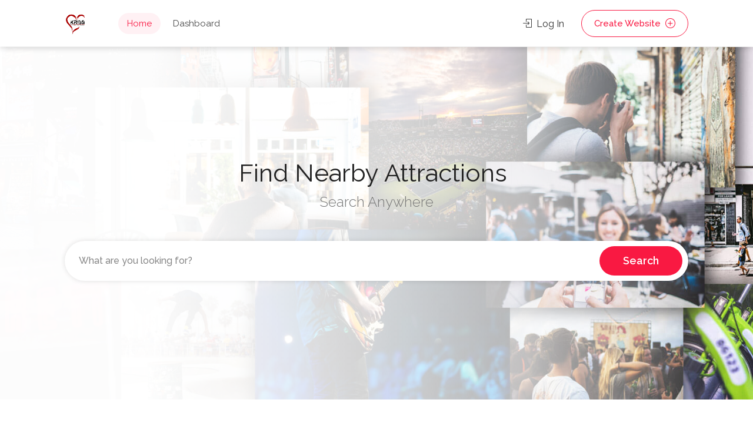

--- FILE ---
content_type: text/html; charset=UTF-8
request_url: https://kribs.in/
body_size: 1674
content:
  	<!DOCTYPE html> 
<head> 
<title>KRIBS || Future The World</title>
<meta charset="utf-8">
<link rel="shortcut icon" href="https://kribs.in/assets/logo/kirbs_logo.png" />
<meta name="viewport" content="width=device-width, initial-scale=1, maximum-scale=1">
<link rel="stylesheet" href="https://kribs.in/assets/css/style.css">
<link rel="stylesheet" href="https://kribs.in/assets/css/main-color.css" id="colors">
<script type="text/javascript" src="https://kribs.in/assets/scripts/jquery-3.5.1.min.js"></script>
<link href='https://mypages.kribs.in/admin/js/jquery-ui.min.css' rel='stylesheet' type='text/css'>
<script src='https://mypages.kribs.in/admin/js/jquery-ui.min.js' type='text/javascript'></script> 
<script type="text/javascript" src="https://maps.googleapis.com/maps/api/js?key=AIzaSyDdoXuhMSPK--_rkGqnaEhj8i8oh6bxjfU&sensor=false&libraries=places"></script>
<meta property="fb:pages" content="250554225100442" />

</head>

<body >
<div id="wrapper">
 
<header id="header-container">
 <div id="header" class="sticky">  
		<div class="container">
			<div class="left-side"> 
				<div id="logo">
					<a href="/home"><img src="https://kribs.in/assets/logo/kirbs_logo.png" data-sticky-logo="https://kribs.in/assets/logo/kirbs_logo.png" alt="KRIBS"></a>
				</div>

				<!-- Mobile Navigation -->
				<div class="mmenu-trigger">
					<button class="hamburger hamburger--collapse" type="button">
						<span class="hamburger-box">
							<span class="hamburger-inner"></span>
						</span>
					</button>
				</div>

				<!-- Main Navigation -->
				<nav id="navigation" class="style-1">
					<ul id="responsive">
						<li><a class="current" href="/home">Home</a> </li>
						<li><a  href="/auth/dashboard">Dashboard</a> </li>
						
					</ul>
				</nav>
				<div class="clearfix"></div>
				<!-- Main Navigation / End -->
				
			</div> 
			<div class="right-side">
				<div class="header-widget">
					<!-- User Menu -->
				<a href="/kauth" class="sign-in"><i class="sl sl-icon-login"></i> Log In</a>				  
			<a href="/auth/createwebsite" class="button border with-icon">Create Website <i class="sl sl-icon-plus"></i></a>
				</div>
			</div>
			<!-- Right Side Content / End -->

		
		</div>
	</div>
	<!-- Header / End -->

</header>
<div class="clearfix"></div>  
<div class="main-search-container centered" data-background-image="assets/images/main-search-background-01.jpg">
	<div class="main-search-inner">

		<div class="container">
			<div class="row">
				<div class="col-md-12">
					<h2> Find Nearby  
					 <span class="typed-words"></span>
					</h2>
					<h4>Search Anywhere</h4>
				<form action="index.php?domain=search" method="post" enctype="multipart/form-data">
					<div class="main-search-input">

						<div class="main-search-input-item">
							<input type="text" name="q" placeholder="What are you looking for?" value="" required />
						</div>

				<button class="button" type="submit" >Search</button>

					</div>
					</form>
				</div>
			</div>
			
		 
		</div>

	</div>
</div> 

</div> 
<script type="text/javascript" src="https://kribs.in/assets/scripts/jquery-3.5.1.min.js"></script>
<script type="text/javascript" src="https://kribs.in/assets/scripts/jquery-migrate-3.3.1.min.js"></script>
<script type="text/javascript" src="https://kribs.in/assets/scripts/mmenu.min.js"></script>
<script type="text/javascript" src="https://kribs.in/assets/scripts/chosen.min.js"></script>
<script type="text/javascript" src="https://kribs.in/assets/scripts/slick.min.js"></script>
<script type="text/javascript" src="https://kribs.in/assets/scripts/rangeslider.min.js"></script>
<script type="text/javascript" src="https://kribs.in/assets/scripts/magnific-popup.min.js"></script>
<script type="text/javascript" src="https://kribs.in/assets/scripts/waypoints.min.js"></script>
<script type="text/javascript" src="https://kribs.in/assets/scripts/counterup.min.js"></script>
<script type="text/javascript" src="https://kribs.in/assets/scripts/jquery-ui.min.js"></script>
<script type="text/javascript" src="https://kribs.in/assets/scripts/tooltips.min.js"></script>
<script type="text/javascript" src="https://kribs.in/assets/scripts/custom.js"></script>
<!--<script type="text/javascript" src="https://maps.googleapis.com/maps/api/js?key=AIzaSyC0G62X1mzq_oIKmhHrfs1hDYbw2w8BHV4&sensor=false&libraries=places"></script>
  Global site tag (gtag.js) - Google Analytics -->
<script async src="https://www.googletagmanager.com/gtag/js?id=UA-130125011-1">
</script>
<script>
  window.dataLayer = window.dataLayer || [];
  function gtag(){dataLayer.push(arguments);}
  gtag('js', new Date());

  gtag('config', 'UA-130125011-1');
</script>
<!-- Typed Script -->
<script type="text/javascript" src="https://kribs.in/assets/scripts/typed.js"></script>
<script>
var typed = new Typed('.typed-words', {
strings: ["Attractions"," Restaurants"," Hotels"],
	typeSpeed: 80,
	backSpeed: 80,
	backDelay: 4000,
	startDelay: 1000,
	loop: true,
	showCursor: true
});
</script>

 
</body>
</html>